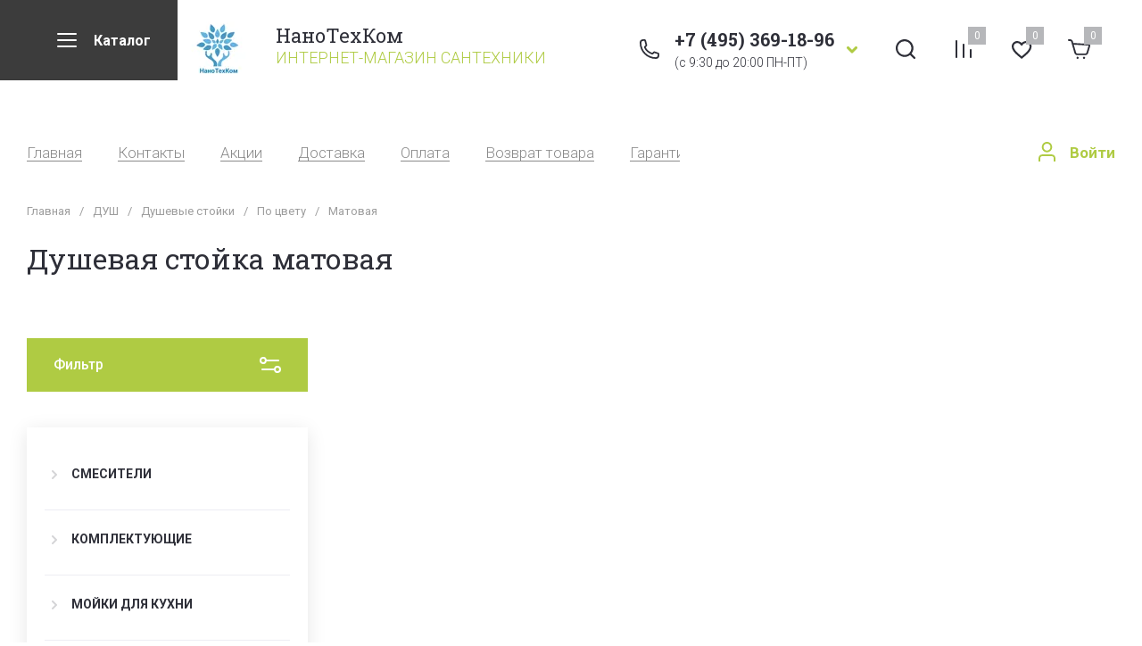

--- FILE ---
content_type: text/javascript
request_url: https://counter.megagroup.ru/420651d4e6468df081d6031a836d6870.js?r=&s=1280*720*24&u=https%3A%2F%2Fntc-om.com%2Fdush%2Fdushevye-stojki%2Fdushevaya-stojka-po-cvetu%2Fdushevaya-stojka-matovaya&t=%D0%94%D1%83%D1%88%D0%B5%D0%B2%D0%B0%D1%8F%20%D1%81%D1%82%D0%BE%D0%B9%D0%BA%D0%B0%20%D0%BC%D0%B0%D1%82%D0%BE%D0%B2%D0%B0%D1%8F%20%D0%BA%D1%83%D0%BF%D0%B8%D1%82%D1%8C%20%D0%B2%20%D0%9C%D0%BE%D1%81%D0%BA%D0%B2%D0%B5%3A%20%D1%86%D0%B5%D0%BD%D0%B0%2C%20%D0%BE%D1%82%D0%B7%D1%8B%D0%B2%D1%8B%2C%20%D0%BF%D1%80%D0%BE%D0%B4%D0%B0%D0%B6%D0%B0%7C%D0%98%D0%BD%D1%82%D0%B5%D1%80%D0%BD%D0%B5%D1%82-%D0%BC%D0%B0%D0%B3%D0%B0%D0%B7%D0%B8%D0%BD%20%D0%9D&fv=0,0&en=1&rld=0&fr=0&callback=_sntnl1768741577422&1768741577422
body_size: 87
content:
//:1
_sntnl1768741577422({date:"Sun, 18 Jan 2026 13:06:17 GMT", res:"1"})